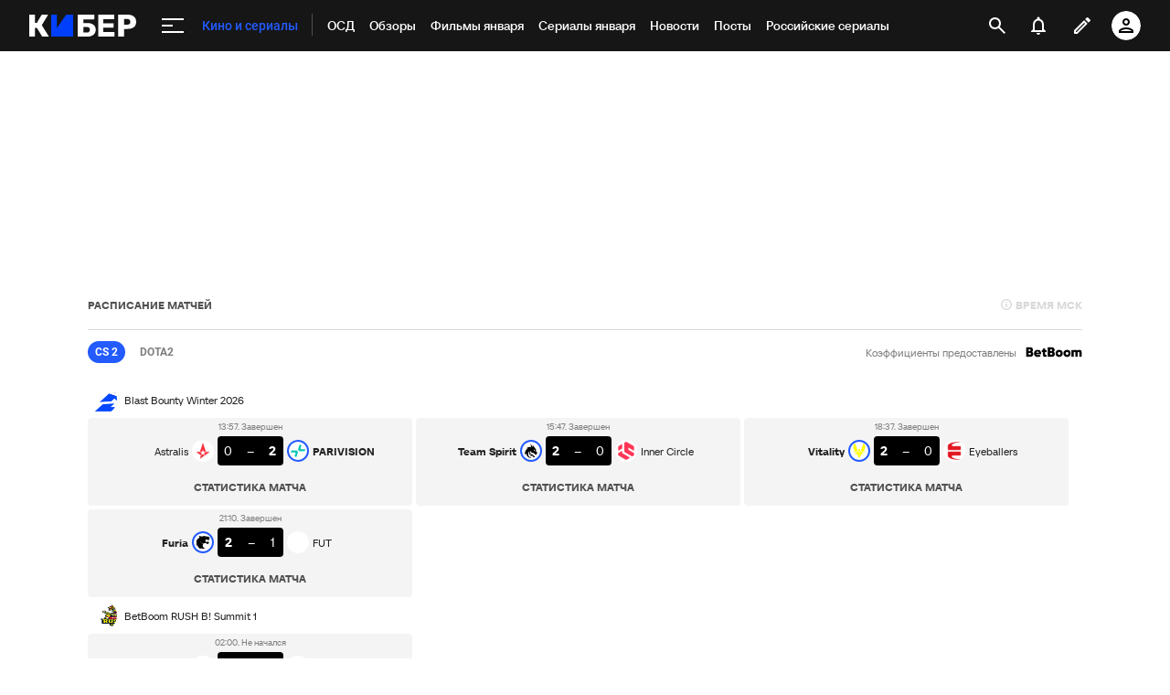

--- FILE ---
content_type: text/html; charset=utf-8
request_url: https://www.google.com/recaptcha/api2/anchor?ar=1&k=6LfctWkUAAAAAA0IBo4Q7wlWetU0jcVC7v5BXbFT&co=aHR0cHM6Ly9tLmN5YmVyLnNwb3J0cy5ydTo0NDM.&hl=en&v=PoyoqOPhxBO7pBk68S4YbpHZ&size=invisible&badge=inline&anchor-ms=20000&execute-ms=30000&cb=yjp8rh8a6ww7
body_size: 49067
content:
<!DOCTYPE HTML><html dir="ltr" lang="en"><head><meta http-equiv="Content-Type" content="text/html; charset=UTF-8">
<meta http-equiv="X-UA-Compatible" content="IE=edge">
<title>reCAPTCHA</title>
<style type="text/css">
/* cyrillic-ext */
@font-face {
  font-family: 'Roboto';
  font-style: normal;
  font-weight: 400;
  font-stretch: 100%;
  src: url(//fonts.gstatic.com/s/roboto/v48/KFO7CnqEu92Fr1ME7kSn66aGLdTylUAMa3GUBHMdazTgWw.woff2) format('woff2');
  unicode-range: U+0460-052F, U+1C80-1C8A, U+20B4, U+2DE0-2DFF, U+A640-A69F, U+FE2E-FE2F;
}
/* cyrillic */
@font-face {
  font-family: 'Roboto';
  font-style: normal;
  font-weight: 400;
  font-stretch: 100%;
  src: url(//fonts.gstatic.com/s/roboto/v48/KFO7CnqEu92Fr1ME7kSn66aGLdTylUAMa3iUBHMdazTgWw.woff2) format('woff2');
  unicode-range: U+0301, U+0400-045F, U+0490-0491, U+04B0-04B1, U+2116;
}
/* greek-ext */
@font-face {
  font-family: 'Roboto';
  font-style: normal;
  font-weight: 400;
  font-stretch: 100%;
  src: url(//fonts.gstatic.com/s/roboto/v48/KFO7CnqEu92Fr1ME7kSn66aGLdTylUAMa3CUBHMdazTgWw.woff2) format('woff2');
  unicode-range: U+1F00-1FFF;
}
/* greek */
@font-face {
  font-family: 'Roboto';
  font-style: normal;
  font-weight: 400;
  font-stretch: 100%;
  src: url(//fonts.gstatic.com/s/roboto/v48/KFO7CnqEu92Fr1ME7kSn66aGLdTylUAMa3-UBHMdazTgWw.woff2) format('woff2');
  unicode-range: U+0370-0377, U+037A-037F, U+0384-038A, U+038C, U+038E-03A1, U+03A3-03FF;
}
/* math */
@font-face {
  font-family: 'Roboto';
  font-style: normal;
  font-weight: 400;
  font-stretch: 100%;
  src: url(//fonts.gstatic.com/s/roboto/v48/KFO7CnqEu92Fr1ME7kSn66aGLdTylUAMawCUBHMdazTgWw.woff2) format('woff2');
  unicode-range: U+0302-0303, U+0305, U+0307-0308, U+0310, U+0312, U+0315, U+031A, U+0326-0327, U+032C, U+032F-0330, U+0332-0333, U+0338, U+033A, U+0346, U+034D, U+0391-03A1, U+03A3-03A9, U+03B1-03C9, U+03D1, U+03D5-03D6, U+03F0-03F1, U+03F4-03F5, U+2016-2017, U+2034-2038, U+203C, U+2040, U+2043, U+2047, U+2050, U+2057, U+205F, U+2070-2071, U+2074-208E, U+2090-209C, U+20D0-20DC, U+20E1, U+20E5-20EF, U+2100-2112, U+2114-2115, U+2117-2121, U+2123-214F, U+2190, U+2192, U+2194-21AE, U+21B0-21E5, U+21F1-21F2, U+21F4-2211, U+2213-2214, U+2216-22FF, U+2308-230B, U+2310, U+2319, U+231C-2321, U+2336-237A, U+237C, U+2395, U+239B-23B7, U+23D0, U+23DC-23E1, U+2474-2475, U+25AF, U+25B3, U+25B7, U+25BD, U+25C1, U+25CA, U+25CC, U+25FB, U+266D-266F, U+27C0-27FF, U+2900-2AFF, U+2B0E-2B11, U+2B30-2B4C, U+2BFE, U+3030, U+FF5B, U+FF5D, U+1D400-1D7FF, U+1EE00-1EEFF;
}
/* symbols */
@font-face {
  font-family: 'Roboto';
  font-style: normal;
  font-weight: 400;
  font-stretch: 100%;
  src: url(//fonts.gstatic.com/s/roboto/v48/KFO7CnqEu92Fr1ME7kSn66aGLdTylUAMaxKUBHMdazTgWw.woff2) format('woff2');
  unicode-range: U+0001-000C, U+000E-001F, U+007F-009F, U+20DD-20E0, U+20E2-20E4, U+2150-218F, U+2190, U+2192, U+2194-2199, U+21AF, U+21E6-21F0, U+21F3, U+2218-2219, U+2299, U+22C4-22C6, U+2300-243F, U+2440-244A, U+2460-24FF, U+25A0-27BF, U+2800-28FF, U+2921-2922, U+2981, U+29BF, U+29EB, U+2B00-2BFF, U+4DC0-4DFF, U+FFF9-FFFB, U+10140-1018E, U+10190-1019C, U+101A0, U+101D0-101FD, U+102E0-102FB, U+10E60-10E7E, U+1D2C0-1D2D3, U+1D2E0-1D37F, U+1F000-1F0FF, U+1F100-1F1AD, U+1F1E6-1F1FF, U+1F30D-1F30F, U+1F315, U+1F31C, U+1F31E, U+1F320-1F32C, U+1F336, U+1F378, U+1F37D, U+1F382, U+1F393-1F39F, U+1F3A7-1F3A8, U+1F3AC-1F3AF, U+1F3C2, U+1F3C4-1F3C6, U+1F3CA-1F3CE, U+1F3D4-1F3E0, U+1F3ED, U+1F3F1-1F3F3, U+1F3F5-1F3F7, U+1F408, U+1F415, U+1F41F, U+1F426, U+1F43F, U+1F441-1F442, U+1F444, U+1F446-1F449, U+1F44C-1F44E, U+1F453, U+1F46A, U+1F47D, U+1F4A3, U+1F4B0, U+1F4B3, U+1F4B9, U+1F4BB, U+1F4BF, U+1F4C8-1F4CB, U+1F4D6, U+1F4DA, U+1F4DF, U+1F4E3-1F4E6, U+1F4EA-1F4ED, U+1F4F7, U+1F4F9-1F4FB, U+1F4FD-1F4FE, U+1F503, U+1F507-1F50B, U+1F50D, U+1F512-1F513, U+1F53E-1F54A, U+1F54F-1F5FA, U+1F610, U+1F650-1F67F, U+1F687, U+1F68D, U+1F691, U+1F694, U+1F698, U+1F6AD, U+1F6B2, U+1F6B9-1F6BA, U+1F6BC, U+1F6C6-1F6CF, U+1F6D3-1F6D7, U+1F6E0-1F6EA, U+1F6F0-1F6F3, U+1F6F7-1F6FC, U+1F700-1F7FF, U+1F800-1F80B, U+1F810-1F847, U+1F850-1F859, U+1F860-1F887, U+1F890-1F8AD, U+1F8B0-1F8BB, U+1F8C0-1F8C1, U+1F900-1F90B, U+1F93B, U+1F946, U+1F984, U+1F996, U+1F9E9, U+1FA00-1FA6F, U+1FA70-1FA7C, U+1FA80-1FA89, U+1FA8F-1FAC6, U+1FACE-1FADC, U+1FADF-1FAE9, U+1FAF0-1FAF8, U+1FB00-1FBFF;
}
/* vietnamese */
@font-face {
  font-family: 'Roboto';
  font-style: normal;
  font-weight: 400;
  font-stretch: 100%;
  src: url(//fonts.gstatic.com/s/roboto/v48/KFO7CnqEu92Fr1ME7kSn66aGLdTylUAMa3OUBHMdazTgWw.woff2) format('woff2');
  unicode-range: U+0102-0103, U+0110-0111, U+0128-0129, U+0168-0169, U+01A0-01A1, U+01AF-01B0, U+0300-0301, U+0303-0304, U+0308-0309, U+0323, U+0329, U+1EA0-1EF9, U+20AB;
}
/* latin-ext */
@font-face {
  font-family: 'Roboto';
  font-style: normal;
  font-weight: 400;
  font-stretch: 100%;
  src: url(//fonts.gstatic.com/s/roboto/v48/KFO7CnqEu92Fr1ME7kSn66aGLdTylUAMa3KUBHMdazTgWw.woff2) format('woff2');
  unicode-range: U+0100-02BA, U+02BD-02C5, U+02C7-02CC, U+02CE-02D7, U+02DD-02FF, U+0304, U+0308, U+0329, U+1D00-1DBF, U+1E00-1E9F, U+1EF2-1EFF, U+2020, U+20A0-20AB, U+20AD-20C0, U+2113, U+2C60-2C7F, U+A720-A7FF;
}
/* latin */
@font-face {
  font-family: 'Roboto';
  font-style: normal;
  font-weight: 400;
  font-stretch: 100%;
  src: url(//fonts.gstatic.com/s/roboto/v48/KFO7CnqEu92Fr1ME7kSn66aGLdTylUAMa3yUBHMdazQ.woff2) format('woff2');
  unicode-range: U+0000-00FF, U+0131, U+0152-0153, U+02BB-02BC, U+02C6, U+02DA, U+02DC, U+0304, U+0308, U+0329, U+2000-206F, U+20AC, U+2122, U+2191, U+2193, U+2212, U+2215, U+FEFF, U+FFFD;
}
/* cyrillic-ext */
@font-face {
  font-family: 'Roboto';
  font-style: normal;
  font-weight: 500;
  font-stretch: 100%;
  src: url(//fonts.gstatic.com/s/roboto/v48/KFO7CnqEu92Fr1ME7kSn66aGLdTylUAMa3GUBHMdazTgWw.woff2) format('woff2');
  unicode-range: U+0460-052F, U+1C80-1C8A, U+20B4, U+2DE0-2DFF, U+A640-A69F, U+FE2E-FE2F;
}
/* cyrillic */
@font-face {
  font-family: 'Roboto';
  font-style: normal;
  font-weight: 500;
  font-stretch: 100%;
  src: url(//fonts.gstatic.com/s/roboto/v48/KFO7CnqEu92Fr1ME7kSn66aGLdTylUAMa3iUBHMdazTgWw.woff2) format('woff2');
  unicode-range: U+0301, U+0400-045F, U+0490-0491, U+04B0-04B1, U+2116;
}
/* greek-ext */
@font-face {
  font-family: 'Roboto';
  font-style: normal;
  font-weight: 500;
  font-stretch: 100%;
  src: url(//fonts.gstatic.com/s/roboto/v48/KFO7CnqEu92Fr1ME7kSn66aGLdTylUAMa3CUBHMdazTgWw.woff2) format('woff2');
  unicode-range: U+1F00-1FFF;
}
/* greek */
@font-face {
  font-family: 'Roboto';
  font-style: normal;
  font-weight: 500;
  font-stretch: 100%;
  src: url(//fonts.gstatic.com/s/roboto/v48/KFO7CnqEu92Fr1ME7kSn66aGLdTylUAMa3-UBHMdazTgWw.woff2) format('woff2');
  unicode-range: U+0370-0377, U+037A-037F, U+0384-038A, U+038C, U+038E-03A1, U+03A3-03FF;
}
/* math */
@font-face {
  font-family: 'Roboto';
  font-style: normal;
  font-weight: 500;
  font-stretch: 100%;
  src: url(//fonts.gstatic.com/s/roboto/v48/KFO7CnqEu92Fr1ME7kSn66aGLdTylUAMawCUBHMdazTgWw.woff2) format('woff2');
  unicode-range: U+0302-0303, U+0305, U+0307-0308, U+0310, U+0312, U+0315, U+031A, U+0326-0327, U+032C, U+032F-0330, U+0332-0333, U+0338, U+033A, U+0346, U+034D, U+0391-03A1, U+03A3-03A9, U+03B1-03C9, U+03D1, U+03D5-03D6, U+03F0-03F1, U+03F4-03F5, U+2016-2017, U+2034-2038, U+203C, U+2040, U+2043, U+2047, U+2050, U+2057, U+205F, U+2070-2071, U+2074-208E, U+2090-209C, U+20D0-20DC, U+20E1, U+20E5-20EF, U+2100-2112, U+2114-2115, U+2117-2121, U+2123-214F, U+2190, U+2192, U+2194-21AE, U+21B0-21E5, U+21F1-21F2, U+21F4-2211, U+2213-2214, U+2216-22FF, U+2308-230B, U+2310, U+2319, U+231C-2321, U+2336-237A, U+237C, U+2395, U+239B-23B7, U+23D0, U+23DC-23E1, U+2474-2475, U+25AF, U+25B3, U+25B7, U+25BD, U+25C1, U+25CA, U+25CC, U+25FB, U+266D-266F, U+27C0-27FF, U+2900-2AFF, U+2B0E-2B11, U+2B30-2B4C, U+2BFE, U+3030, U+FF5B, U+FF5D, U+1D400-1D7FF, U+1EE00-1EEFF;
}
/* symbols */
@font-face {
  font-family: 'Roboto';
  font-style: normal;
  font-weight: 500;
  font-stretch: 100%;
  src: url(//fonts.gstatic.com/s/roboto/v48/KFO7CnqEu92Fr1ME7kSn66aGLdTylUAMaxKUBHMdazTgWw.woff2) format('woff2');
  unicode-range: U+0001-000C, U+000E-001F, U+007F-009F, U+20DD-20E0, U+20E2-20E4, U+2150-218F, U+2190, U+2192, U+2194-2199, U+21AF, U+21E6-21F0, U+21F3, U+2218-2219, U+2299, U+22C4-22C6, U+2300-243F, U+2440-244A, U+2460-24FF, U+25A0-27BF, U+2800-28FF, U+2921-2922, U+2981, U+29BF, U+29EB, U+2B00-2BFF, U+4DC0-4DFF, U+FFF9-FFFB, U+10140-1018E, U+10190-1019C, U+101A0, U+101D0-101FD, U+102E0-102FB, U+10E60-10E7E, U+1D2C0-1D2D3, U+1D2E0-1D37F, U+1F000-1F0FF, U+1F100-1F1AD, U+1F1E6-1F1FF, U+1F30D-1F30F, U+1F315, U+1F31C, U+1F31E, U+1F320-1F32C, U+1F336, U+1F378, U+1F37D, U+1F382, U+1F393-1F39F, U+1F3A7-1F3A8, U+1F3AC-1F3AF, U+1F3C2, U+1F3C4-1F3C6, U+1F3CA-1F3CE, U+1F3D4-1F3E0, U+1F3ED, U+1F3F1-1F3F3, U+1F3F5-1F3F7, U+1F408, U+1F415, U+1F41F, U+1F426, U+1F43F, U+1F441-1F442, U+1F444, U+1F446-1F449, U+1F44C-1F44E, U+1F453, U+1F46A, U+1F47D, U+1F4A3, U+1F4B0, U+1F4B3, U+1F4B9, U+1F4BB, U+1F4BF, U+1F4C8-1F4CB, U+1F4D6, U+1F4DA, U+1F4DF, U+1F4E3-1F4E6, U+1F4EA-1F4ED, U+1F4F7, U+1F4F9-1F4FB, U+1F4FD-1F4FE, U+1F503, U+1F507-1F50B, U+1F50D, U+1F512-1F513, U+1F53E-1F54A, U+1F54F-1F5FA, U+1F610, U+1F650-1F67F, U+1F687, U+1F68D, U+1F691, U+1F694, U+1F698, U+1F6AD, U+1F6B2, U+1F6B9-1F6BA, U+1F6BC, U+1F6C6-1F6CF, U+1F6D3-1F6D7, U+1F6E0-1F6EA, U+1F6F0-1F6F3, U+1F6F7-1F6FC, U+1F700-1F7FF, U+1F800-1F80B, U+1F810-1F847, U+1F850-1F859, U+1F860-1F887, U+1F890-1F8AD, U+1F8B0-1F8BB, U+1F8C0-1F8C1, U+1F900-1F90B, U+1F93B, U+1F946, U+1F984, U+1F996, U+1F9E9, U+1FA00-1FA6F, U+1FA70-1FA7C, U+1FA80-1FA89, U+1FA8F-1FAC6, U+1FACE-1FADC, U+1FADF-1FAE9, U+1FAF0-1FAF8, U+1FB00-1FBFF;
}
/* vietnamese */
@font-face {
  font-family: 'Roboto';
  font-style: normal;
  font-weight: 500;
  font-stretch: 100%;
  src: url(//fonts.gstatic.com/s/roboto/v48/KFO7CnqEu92Fr1ME7kSn66aGLdTylUAMa3OUBHMdazTgWw.woff2) format('woff2');
  unicode-range: U+0102-0103, U+0110-0111, U+0128-0129, U+0168-0169, U+01A0-01A1, U+01AF-01B0, U+0300-0301, U+0303-0304, U+0308-0309, U+0323, U+0329, U+1EA0-1EF9, U+20AB;
}
/* latin-ext */
@font-face {
  font-family: 'Roboto';
  font-style: normal;
  font-weight: 500;
  font-stretch: 100%;
  src: url(//fonts.gstatic.com/s/roboto/v48/KFO7CnqEu92Fr1ME7kSn66aGLdTylUAMa3KUBHMdazTgWw.woff2) format('woff2');
  unicode-range: U+0100-02BA, U+02BD-02C5, U+02C7-02CC, U+02CE-02D7, U+02DD-02FF, U+0304, U+0308, U+0329, U+1D00-1DBF, U+1E00-1E9F, U+1EF2-1EFF, U+2020, U+20A0-20AB, U+20AD-20C0, U+2113, U+2C60-2C7F, U+A720-A7FF;
}
/* latin */
@font-face {
  font-family: 'Roboto';
  font-style: normal;
  font-weight: 500;
  font-stretch: 100%;
  src: url(//fonts.gstatic.com/s/roboto/v48/KFO7CnqEu92Fr1ME7kSn66aGLdTylUAMa3yUBHMdazQ.woff2) format('woff2');
  unicode-range: U+0000-00FF, U+0131, U+0152-0153, U+02BB-02BC, U+02C6, U+02DA, U+02DC, U+0304, U+0308, U+0329, U+2000-206F, U+20AC, U+2122, U+2191, U+2193, U+2212, U+2215, U+FEFF, U+FFFD;
}
/* cyrillic-ext */
@font-face {
  font-family: 'Roboto';
  font-style: normal;
  font-weight: 900;
  font-stretch: 100%;
  src: url(//fonts.gstatic.com/s/roboto/v48/KFO7CnqEu92Fr1ME7kSn66aGLdTylUAMa3GUBHMdazTgWw.woff2) format('woff2');
  unicode-range: U+0460-052F, U+1C80-1C8A, U+20B4, U+2DE0-2DFF, U+A640-A69F, U+FE2E-FE2F;
}
/* cyrillic */
@font-face {
  font-family: 'Roboto';
  font-style: normal;
  font-weight: 900;
  font-stretch: 100%;
  src: url(//fonts.gstatic.com/s/roboto/v48/KFO7CnqEu92Fr1ME7kSn66aGLdTylUAMa3iUBHMdazTgWw.woff2) format('woff2');
  unicode-range: U+0301, U+0400-045F, U+0490-0491, U+04B0-04B1, U+2116;
}
/* greek-ext */
@font-face {
  font-family: 'Roboto';
  font-style: normal;
  font-weight: 900;
  font-stretch: 100%;
  src: url(//fonts.gstatic.com/s/roboto/v48/KFO7CnqEu92Fr1ME7kSn66aGLdTylUAMa3CUBHMdazTgWw.woff2) format('woff2');
  unicode-range: U+1F00-1FFF;
}
/* greek */
@font-face {
  font-family: 'Roboto';
  font-style: normal;
  font-weight: 900;
  font-stretch: 100%;
  src: url(//fonts.gstatic.com/s/roboto/v48/KFO7CnqEu92Fr1ME7kSn66aGLdTylUAMa3-UBHMdazTgWw.woff2) format('woff2');
  unicode-range: U+0370-0377, U+037A-037F, U+0384-038A, U+038C, U+038E-03A1, U+03A3-03FF;
}
/* math */
@font-face {
  font-family: 'Roboto';
  font-style: normal;
  font-weight: 900;
  font-stretch: 100%;
  src: url(//fonts.gstatic.com/s/roboto/v48/KFO7CnqEu92Fr1ME7kSn66aGLdTylUAMawCUBHMdazTgWw.woff2) format('woff2');
  unicode-range: U+0302-0303, U+0305, U+0307-0308, U+0310, U+0312, U+0315, U+031A, U+0326-0327, U+032C, U+032F-0330, U+0332-0333, U+0338, U+033A, U+0346, U+034D, U+0391-03A1, U+03A3-03A9, U+03B1-03C9, U+03D1, U+03D5-03D6, U+03F0-03F1, U+03F4-03F5, U+2016-2017, U+2034-2038, U+203C, U+2040, U+2043, U+2047, U+2050, U+2057, U+205F, U+2070-2071, U+2074-208E, U+2090-209C, U+20D0-20DC, U+20E1, U+20E5-20EF, U+2100-2112, U+2114-2115, U+2117-2121, U+2123-214F, U+2190, U+2192, U+2194-21AE, U+21B0-21E5, U+21F1-21F2, U+21F4-2211, U+2213-2214, U+2216-22FF, U+2308-230B, U+2310, U+2319, U+231C-2321, U+2336-237A, U+237C, U+2395, U+239B-23B7, U+23D0, U+23DC-23E1, U+2474-2475, U+25AF, U+25B3, U+25B7, U+25BD, U+25C1, U+25CA, U+25CC, U+25FB, U+266D-266F, U+27C0-27FF, U+2900-2AFF, U+2B0E-2B11, U+2B30-2B4C, U+2BFE, U+3030, U+FF5B, U+FF5D, U+1D400-1D7FF, U+1EE00-1EEFF;
}
/* symbols */
@font-face {
  font-family: 'Roboto';
  font-style: normal;
  font-weight: 900;
  font-stretch: 100%;
  src: url(//fonts.gstatic.com/s/roboto/v48/KFO7CnqEu92Fr1ME7kSn66aGLdTylUAMaxKUBHMdazTgWw.woff2) format('woff2');
  unicode-range: U+0001-000C, U+000E-001F, U+007F-009F, U+20DD-20E0, U+20E2-20E4, U+2150-218F, U+2190, U+2192, U+2194-2199, U+21AF, U+21E6-21F0, U+21F3, U+2218-2219, U+2299, U+22C4-22C6, U+2300-243F, U+2440-244A, U+2460-24FF, U+25A0-27BF, U+2800-28FF, U+2921-2922, U+2981, U+29BF, U+29EB, U+2B00-2BFF, U+4DC0-4DFF, U+FFF9-FFFB, U+10140-1018E, U+10190-1019C, U+101A0, U+101D0-101FD, U+102E0-102FB, U+10E60-10E7E, U+1D2C0-1D2D3, U+1D2E0-1D37F, U+1F000-1F0FF, U+1F100-1F1AD, U+1F1E6-1F1FF, U+1F30D-1F30F, U+1F315, U+1F31C, U+1F31E, U+1F320-1F32C, U+1F336, U+1F378, U+1F37D, U+1F382, U+1F393-1F39F, U+1F3A7-1F3A8, U+1F3AC-1F3AF, U+1F3C2, U+1F3C4-1F3C6, U+1F3CA-1F3CE, U+1F3D4-1F3E0, U+1F3ED, U+1F3F1-1F3F3, U+1F3F5-1F3F7, U+1F408, U+1F415, U+1F41F, U+1F426, U+1F43F, U+1F441-1F442, U+1F444, U+1F446-1F449, U+1F44C-1F44E, U+1F453, U+1F46A, U+1F47D, U+1F4A3, U+1F4B0, U+1F4B3, U+1F4B9, U+1F4BB, U+1F4BF, U+1F4C8-1F4CB, U+1F4D6, U+1F4DA, U+1F4DF, U+1F4E3-1F4E6, U+1F4EA-1F4ED, U+1F4F7, U+1F4F9-1F4FB, U+1F4FD-1F4FE, U+1F503, U+1F507-1F50B, U+1F50D, U+1F512-1F513, U+1F53E-1F54A, U+1F54F-1F5FA, U+1F610, U+1F650-1F67F, U+1F687, U+1F68D, U+1F691, U+1F694, U+1F698, U+1F6AD, U+1F6B2, U+1F6B9-1F6BA, U+1F6BC, U+1F6C6-1F6CF, U+1F6D3-1F6D7, U+1F6E0-1F6EA, U+1F6F0-1F6F3, U+1F6F7-1F6FC, U+1F700-1F7FF, U+1F800-1F80B, U+1F810-1F847, U+1F850-1F859, U+1F860-1F887, U+1F890-1F8AD, U+1F8B0-1F8BB, U+1F8C0-1F8C1, U+1F900-1F90B, U+1F93B, U+1F946, U+1F984, U+1F996, U+1F9E9, U+1FA00-1FA6F, U+1FA70-1FA7C, U+1FA80-1FA89, U+1FA8F-1FAC6, U+1FACE-1FADC, U+1FADF-1FAE9, U+1FAF0-1FAF8, U+1FB00-1FBFF;
}
/* vietnamese */
@font-face {
  font-family: 'Roboto';
  font-style: normal;
  font-weight: 900;
  font-stretch: 100%;
  src: url(//fonts.gstatic.com/s/roboto/v48/KFO7CnqEu92Fr1ME7kSn66aGLdTylUAMa3OUBHMdazTgWw.woff2) format('woff2');
  unicode-range: U+0102-0103, U+0110-0111, U+0128-0129, U+0168-0169, U+01A0-01A1, U+01AF-01B0, U+0300-0301, U+0303-0304, U+0308-0309, U+0323, U+0329, U+1EA0-1EF9, U+20AB;
}
/* latin-ext */
@font-face {
  font-family: 'Roboto';
  font-style: normal;
  font-weight: 900;
  font-stretch: 100%;
  src: url(//fonts.gstatic.com/s/roboto/v48/KFO7CnqEu92Fr1ME7kSn66aGLdTylUAMa3KUBHMdazTgWw.woff2) format('woff2');
  unicode-range: U+0100-02BA, U+02BD-02C5, U+02C7-02CC, U+02CE-02D7, U+02DD-02FF, U+0304, U+0308, U+0329, U+1D00-1DBF, U+1E00-1E9F, U+1EF2-1EFF, U+2020, U+20A0-20AB, U+20AD-20C0, U+2113, U+2C60-2C7F, U+A720-A7FF;
}
/* latin */
@font-face {
  font-family: 'Roboto';
  font-style: normal;
  font-weight: 900;
  font-stretch: 100%;
  src: url(//fonts.gstatic.com/s/roboto/v48/KFO7CnqEu92Fr1ME7kSn66aGLdTylUAMa3yUBHMdazQ.woff2) format('woff2');
  unicode-range: U+0000-00FF, U+0131, U+0152-0153, U+02BB-02BC, U+02C6, U+02DA, U+02DC, U+0304, U+0308, U+0329, U+2000-206F, U+20AC, U+2122, U+2191, U+2193, U+2212, U+2215, U+FEFF, U+FFFD;
}

</style>
<link rel="stylesheet" type="text/css" href="https://www.gstatic.com/recaptcha/releases/PoyoqOPhxBO7pBk68S4YbpHZ/styles__ltr.css">
<script nonce="T7e47X_vJzaakxHnZ5bMLQ" type="text/javascript">window['__recaptcha_api'] = 'https://www.google.com/recaptcha/api2/';</script>
<script type="text/javascript" src="https://www.gstatic.com/recaptcha/releases/PoyoqOPhxBO7pBk68S4YbpHZ/recaptcha__en.js" nonce="T7e47X_vJzaakxHnZ5bMLQ">
      
    </script></head>
<body><div id="rc-anchor-alert" class="rc-anchor-alert"></div>
<input type="hidden" id="recaptcha-token" value="[base64]">
<script type="text/javascript" nonce="T7e47X_vJzaakxHnZ5bMLQ">
      recaptcha.anchor.Main.init("[\x22ainput\x22,[\x22bgdata\x22,\x22\x22,\[base64]/[base64]/UltIKytdPWE6KGE8MjA0OD9SW0grK109YT4+NnwxOTI6KChhJjY0NTEyKT09NTUyOTYmJnErMTxoLmxlbmd0aCYmKGguY2hhckNvZGVBdChxKzEpJjY0NTEyKT09NTYzMjA/[base64]/MjU1OlI/[base64]/[base64]/[base64]/[base64]/[base64]/[base64]/[base64]/[base64]/[base64]/[base64]\x22,\[base64]\x22,\x22wogIGsKidMKPX1Asw7XCl8K1WMO1dzQ9UMOwacOGwqjCozcOYhZiw690wpfCgcKww6M5AsO7GsOHw6I/w7TCjsOcwqRudMOZRsO7H3zChMKRw6wUw7ttKmhBYMKhwq4aw7Y1wpc2d8KxwpkPwrNbP8OVIcO3w68Uwr7CtnvCsMK/w43DpMOSOAoxT8OzdznCv8KOwr5hwoPCisOzGMKewpDCqsODwpw3WsKBw4cIWTPDpDcYcsKAw6PDvcOlw64NQ3HDnQ/DicONeGrDnT5PfsKVLGvDq8OEX8O5JcOrwqZ6L8Otw5HCqcOQwoHDoiRBMAfDiwUJw75Pw5oZTsK2wpfCt8Kmw64+w5TCtS0Dw5rCjcKbwp7DqmAzwopBwpdeMcK7w4fChjDCl1PCp8OrQcKaw7nDvcK/BsOcwofCn8O0wq88w6FBZ0zDr8KNIQxuwoDCssOZwpnDpMKKwq1JwqHDrsOiwqIHw57CtsOxwrfCscO9bhkmSTXDi8K0DcKMdCTDkhs7PUnCtwtQw43CrCHCv8OywoIrwq4hZkhCR8K7w54VEUVawo7Cti4rw6DDk8OJehtZwro3w6rDuMOIFsOBw4HDim8Mw6/DgMO3NHPCksK4w43CgyoPLlZqw5BADsKMWh/CgjjDoMKELsKaDcOdwpzDlQHClMOodMKGwrbDn8KGLsO/wpVzw7rDtDFBfMKgwpFTMCfCh3nDgcKIwrrDv8O1w4pDwqLCkXpgIsOKw7JXwrptw5dmw6vCr8KSO8KUwpXDi8KjSWo7TRrDs2lJF8KCwpIPaWU8VVjDpGPDmsKPw7IgM8KBw7oqdMO6w5bDrcK/RcKkwpVqwpt+wozCk1HChAvDq8OqK8KzX8K1wobDinVAYX8XwpXCjMO8ZsONwqInCcOhdRPCosKgw4nCsA7CpcKmw7zCocOTHMOxTiRfR8KPBS01wplMw5PDmDxNwoB7w4cDTgbDmcKww7BZO8KRwpzCsxtPf8OHw5TDnnfCrT0xw5sLwoIOAsKzaXw9wr/Dq8OUHUFQw7USw4HDvitMw5DChBYWfQ/Cqz4jZsKpw5TDuUF7BsO+YVAqGcO3Lgsow6bCk8KxPTvDm8OWwoXDihAGwrDDiMOzw6Idw7LDp8OTCMOrDi1UwpLCqy/[base64]/Diw/[base64]/DsMKowpYoRsKxwrXCrj3DhMK8w5DDhsOFH8OvwpzDtsOEHMKowrjDucO9L8KZwp1tTsO3wpjCp8O7JMO5CsOqJS7DqHoyw6Fxw7TCsMKNGMKPw4vDmlZHwrzCisK3wpBtfQ7Ch8OIUcK1wqbCgFXCkhsZwrk0wromw79qPV/CqCYQwr7ChcOSdcOYMmDCmMKywossw7XDvQhtwqt0HhDCuCPCsB4/wrIlwpEjw4BnSyHCjsKEwrFhVhZSDnEwOwFzTsOQIAQmw4wPw63DvMO9w4c/[base64]/D2bCoWjDvR3CkE88fcOtPh5hwoETwpXDuyLCicOdwopeYMKSYwjDnxHCsMKIdXnCp1nCmTAeY8OUYVEoYlLDvsOmw60/woUKfcORw7bCmWHDqcO6w4gDwrbCmkDDlC8ffRTCpXEafsKyHcKACcOwccOkIcOVYnTDmsKNG8OOw7PDucKQH8KBw4BCCFfCvVnDsgrCucOsw459EWTCpzHCr3h+wr5Kw59lw4VnNnVswr8bJcO1w7x5wpJeNHPCqMOYw5DDq8OzwoYcTT/DtDkeIMOESMOdw5QLwpnCjsOVGcOOw6HDk1TDhwjCvELCsmDDvsKsIV3DuzhCEkPDicOHwo7Ds8KfwqHCtsOgwqjDtTF8TAlkwqDDtxxOSHMdJ3ttXcOKw7LCqh8Iw6vDkhNtwpBJUMOOB8OXwoHDpsOxHDnCvMKfD19Hwo/[base64]/DrMKVVmbClmvDpgTDg8O/[base64]/MMK1Q2hhRh4SwrrDinY5w5YLLMK+wpbCisONw6tow4pLwr/ClsOCIsOOw6JqdQzDvsO6K8OZwpQww70bw4bCsMO1wocNwrbDgsKRw7grw6vDqcK2wpzCpMKuw7YMPBrCj8KaJcO6wqfDinZAwoTDtn50w54Aw7EeAcOww44ow7I0w5/DjRdlwqbDhMOCTFbCnBYQEwkEw759HcKOflM1w61Bw6TDqMOEbcKyS8O/ezTChMKtQRDCmMKsZFo4AsOnwo/DonnDr3s9ZMKqSljDiMKScDxLQMOJw4LCocOoNUw/wozDhBfDh8OEwojCj8O0w7cawqnCoignw7dSwqNYw4MgKRXCr8KBwoQ3wr9+RVoCw7YcH8Oiw4nDqAlVF8ONd8KRFsKew4fDvMO2Q8KSc8Kqw5TCiyzDshvCkS/[base64]/ChioQH8KUQcKHwr3CsF8VfFTChydpSsK4FsKsw417KwLCoMKxED5raV5/XT1fCsOdPGLCghzDtUcMwpvDmGtRw6F3wovCsU/DkAJWDWzDgsOxXWHDilUEw4PDgxnCusOTTMK7KAVjw6jDh3fCpVN8wrfCr8OJCsOSC8ORwqbDuMOrPGFeOHrChcOCNRfDjcKzOcKFBMKUbC/ChHF4wqrDtDDChkbDkgocw7zCk8KQwozDmmpKQcOAw5wpKyQrwoRRw74AW8Ouw6EDwo8UCVd1wrh/[base64]/Dt8OAw5JPEzV/w7o0wqrChMKPcMO7w6kbwpHDiUfDpcKCwrDDisObUsOkXsOdw4DCmcKBSMKaN8KYwqbCnmPDoHfCihFOEzTCusOswrfDoGnCq8OpwrwBw4nCqW1dw7/DhDFiZsK7VSHDrgDDmX7DjwLCrsO5w6wsb8KDX8OKK8KMLMODwo/CrMKUw4lKw45Iw5tJSyfDqGLDmMKFTcOPw51Ow5TDvVHDgcOkGmErGMOEKcKuBzzCqMONGzgZHMOXwrV8N0HDrnlIwqMaWcK8GGsqw5HDjnHDjMO3wrtFF8Oxwo3CunEBwph0DcOmEBbCtmPDtmctUADCisO+w7zDrxIYQ08zOcONwpQgwrROw5/[base64]/ChhURw4h5wrsCJsKEwrASeBXCsWsYdD4RVcKrw6bDtj8xcgcIwqrDusOTccKPwrrCvmbCiETDt8OBw5cnGj0dw5N/HMKrMcOGw7LDo1YrZ8Oowp1IM8OLwq/[base64]/ChW3DnV/DjcKew5MyLQPCtMK3TylywqRmwr0ww7XCg8K0bwBqwrTCusOvw7YERyHDr8Ovw7XDhkBPw4HCksKpFUYycMODNcKyw7fDtinClcOKwo/Cn8KAKMOQG8OmLMOWw4bCt1DDiWxFw4vDskVVKCxxwr4+M20gwpnCtUbDqMO/[base64]/CvSfCkmnDgMOWM8Kfw7HDsgrDvsKbSjDDihl8w6I6XcOywqPDo8KaBcOcwpjDu8KcGXvDnW/CnCrDp0XDsjtzwoMgWsOuXcO6w4o6X8KOwr3Cu8KQw4AbEw3DtsOyMHdsEcO5ZcOlVgfCoUfCr8ONw6o9KRrClgxhwoYCEsOjbmJ0wrvCssOGH8Kowr3CtR5YE8KbW3cbbMKqXSLCnsK4aHbDtMORwqpFSMKQw6/DpMKoGnoIPjvDrH8OSMKhRB/CjMOywp3ChsOJFMK1w49MbsKNdcKYV2M3OhXDmjNsw5IGwrfDj8OqL8OeXMOTUXdJdh7CmCsCwrTDuUzDuTtwXE0pw5hoWcKzw4dGUx7CgMOyTsKWdsOoOsKjWCRtQh/DoWHCusOOWMKaIMOHw7fCh03DjsKrRnAzFUnCnsKoXAgKCDA4JcKew6XDjBDCrh3DqxMUwqMswr3DpiHCvDBOf8KowqvDu1nDtsOHKj/Cl35LwojDj8KAwo1nwqVrfsOxwrLCjcOCGmcOWC/[base64]/Cn3ocwqdTw47DlMOjw7TCinvCvcK5FcKTwprCk8KTVirDisK+wqrCizHDq3s7w77Djgcnw7tsfhfCo8K9wprChmPCkGrDmMKywpNCw784w4M2wohZwpXDtggUM8KQX8Kxw6PCuAZyw6Rnw4wULsOgw6jCizzChsK/P8O8e8KEw4HDqUrDsCRpwr7CtMOww5Enwo1MwqzDscOxRA7Cn1N5QBfCrDXCqFPCrDNkfQXCnMOadwpSwofDmmHCv8OzWMKTClcoZcKaVcOJw6bCvlTDlsODNMOzwqDCrMKfw44bBnLCkMO0w7dNwp/CmsO8AcKFLsKSwpvDmcKvwpU2esKzasOATMOswpoww6cgbEhzegfCqcKuVFjCu8Kpw4JAw5nDhcOqF2nDqE5RwpjCqAVgIUAHKsKie8KDYEBDw6HDjXVNw7TCpRhYIcKzbyDDpsOfwqUkwqp+wpEhw43CmcKcwqPDvH7ClU57w6koTcOZVnHDvcO/OsOjDRfCnCodw7LCsWHCicOmw7zCv3laPiLCpsK2w55BWcKlwq99wqvDnD3DsBQgwoAxw6gsw6rDjDZjwqwsKcKJOSN0U2HDsMOgZh3CiMOUwpJDwoF7w5jCkcOew5VoQMKKw6EqQRvDp8Ouw7YtwosOYcOuwrYCHsKLwrnDn3jDpl/DtsOxwrNUaCotw4l7Z8KWQlMtwp0YOsKtwqjCgnNVDsKDRMOpVcKlFcO8aQXDuGHDpsK0UcKICl5Iw54nIDnDgcKbwrExDcOGMsKmw4vDvQLCpwjDuwRDVsK/HsKRwp/DjlbCnChBdiTCij4Rw6BRw5VBw7LCiEzDucOZLyHDl8OUwo1VHsKzwovCoGjCp8OMwqAKw45FecKLD8OnEsKmT8KcGMObUEbCr0nCgcOYw6rDpzvDtgpkwpssC03DhcKXw5zDh8O0R03DiD/Dg8Krw6bDjVRMaMKtw5d1w6bDnS/DksOaw7ofwpdoKFTDuy1/SHnDjMKia8OcLMOUwoPDqhsAQsODw50Hw6XCv3AeOMOZwrI/woHDt8Okw7d7wpdHYAQLw7p3bybDtcO8wotIw4fCuTwYwqlAbz1CA0/Cins+wpjDgcKhMsKfPcOnSybCp8K7w6nDpcKBw7VGwqZWPjvDphvDgwsgwqrDq3xiCzDDsnxSUR9uw4LDuMKZw5RcwozCpcOvBMOeP8KiDsK0Pwp8wpzDgB3CuC7DogjCjHDCu8O5AsOkWG0fHlBAGMOBw4hnw65IXcK7woPDnnc/LWcJw6HCtzoVZh/Coyh/[base64]/NkUnV3XCpMO1w6fDiyLDoGfDlwjCpVIaKU9aVcOKwrHDrh9eRsOVw7NXwo7CusOYw5Biwr1YX8OwGMK3OQvCn8KHw79UFsKWwppKwoPChTTDjMOlIRrCmW0xJyTDucOqfMKZw6w9w7jClsO2w6HCmcKkHcOkwoJ4w4/CvhHCicKXwovCksK4wpZ0woR3NnVTwpl2LcK4CsOAw7g7w7bCp8KJw5I/[base64]/HMOEw6VbacKvNMKae08rwrTCi8OSwqnCl3UNwoRfwpnCsSXDq8KcS1ptwotzw7xJHR/Do8O2aGTCizYuwrB7w6gFZcO6Sgc/w6HCg8KRNsKOw6VNw5pnWispejDDi3knGcOQSR7DtMOqZMKyeVYXLcOhSsOqw7HDmxXDscOkwrw2w5hGf11fwrzDtQgVfcKIwoATwrLDksKSJWlpw7bDtTN/wqrDsBl1AmjCtmzDnMOXSUdywrDDk8Orwr8CwrTDrG7CqkHCjV3DuFcHLVXCicKHw5d3JsKHGi5Gw68Iw5Ntwr/Dki0UGMO7w6fDqcKcwoPDvMKQFsKzM8OHL8OcQcO6HcKhw73CuMOseMK2XGwvwr/CpsK7BMKPSsOnSh3DngnDu8OEw43DlcKpFi5Pw4TDnMO0wotawozCrMOOwoTDh8KZCU/[base64]/Dt8KUcmDCmcOXVhAVE3phw7vCpsKoecKBOTHCrMOIQQhhcDkGw6s9f8KKwpLCvcODwpx7dcOnOEg0wqbCgilzacK3wrDCon88QxJBw6/DmsO0ccOww7jCkxV+PcKyGVHDoXjCuloiw4tyDsKyfsOow6LCmBfDu1k/[base64]/[base64]/DgnLCuXxbw7lmwpPDvWN1K2DDnnbCnMK2w65Sw7ZqB8KXwpTDl2HDt8OAwoJXwojDscOOw4bCpQrDocKAw4QcRcOKbXPCrcOJw6JPbHksw74/[base64]/Cl8KCJcKHU8Khw67CgMKfw5Qya1s+LcOBcTItHXgnw43CiMKZTldBdHVpG8KDwp0Tw7FiwoFtwr0Lw4vCpGVpMMKWw7whVMOhw4vDlTQyw5nDp1nCssOIS3XCtcOMZTAEw6JWw714w4ZqU8K3R8OVDnPCisOlPsK+XggbdMOnwoIpw4NWH8OmOl8nwqDDjF8sLcOuHG/[base64]/DqMKaw7nCqkBdwrEVw5NvQMOIworDmcOyB8KnwpNUw7lew7oMSlF4QRXCnGDDknDDhcOQMsKLHQMkw7BRNsOVbSt3w6HDr8K0Q23Cj8KnBmZfWMOYCMOrNH/CsWVNw6gyOmLDoRoXKmrCosKVM8Obw4HDlEovw5gEwoETwrrDhS4FwoPCrcOcw79/wqDDgMKew7UeCMO5woXDtBFAbMO4FMOJHkczw7tYcxHDpsK4MsK7w7BMYMKsWn/Dr0XCocKkwoHCs8KVwpVRf8KHf8KkwrLDtMKwwqJkw4fCuybCq8KBw7wOQDQQHj5Zw5TCssK9TsKdQ8KzZGnCmn/[base64]/CgCfCsQHDmSfClMKDwqIYCsORwrTCuzrDgMOvYCzDn2EdFix9VMOgSMK5Q37DhyZcw7suIAbDgsOow7jCo8OiKwEnw5XDn3FMUQfCkMK4wqrDssOJwp3DgMKhwqHCgsOZwqFhMHbCu8KdJGMnVMK/wpMqw6LChMOfw6TDh1jDqMKpwrLCp8KjwqIBfMKjFHDDkMO3UMKHa8Ojw5/[base64]/DosKMw5XCgMO2UcOJwoDDosK3wqxuS8KweDtaw6zCkMOWwpPCtXMFJDw8NMKbDEzCq8K1aQ/DkMK6w6/Dm8Kgw6DCjMODDcOWw5nDsMOCQcKKQsKCwq9UFkvCg1xNTMKIw6DDksKWd8OyXcOmw4khDgfCjUvDmXdgEA9XXiJ9M3MmwqE/w5MXwrzChsKbH8KDwpLDnXJvWV07QMKLXQDDusKLw4jDmsK6aVHCocOaCCnDocKoDiXDvRFmwqrClHMvwpXDtTNiKxnDncOZV3UebyFXwrnDkW1QIhc6wqxvN8OSwqgKXcKbwoUYw6Q5XsOewq/DgngbwrnDuWnCm8O1V2bDucKKc8OJQcKVwoXDusKWAEohw7DDuTpeNcKJwrIJSX/Drw8GwoVtZ2Nqw5TCs258wofDg8OYd8KFwr7CgDbDgSkkwprDoD13bxZSB3nDqGB4FcOwRgfDmsOQwq5Sbg1jwrcbwoIuCkvChsKMfkJAPEEewq/Ct8OeHADDvHfDtk9DU8OueMKUwoVhwqDClcOVw77CicKEwpguPcOlwp91GMK7wqvCtxvCgsO9wr3CvFoWw57CiHbCsCfCvcO6InrDoEAdw4rCvBcUw7nDksKXw67DsG7CrsO7w7N+wr/CmGbCp8K4PiZ9w5vDjmjDoMKmY8ORS8OAHynCmAFCTcKNVcOLBCHCvMObw5dZBGHCrXkpWsK5w5bDhMKeL8OpOMO9bsKdw6vCuWzDoRLDpcKlQMKnwo4mwo7Dng9VeEDDvCbCk1pNSHdZwpvDonLCncO4IxvDgcK8fMK5bsK7SU/CkcK9wqbDlcKZDDbCjnjDojNOw4LCocKtwoLCmsKgwqksQgTDoMKzwrZ2BMOhw6DDiVDDrsONwrLDtGU0YsOtwok1L8Knwo3CvnxUDXXDpAwUwqfDhcKLw7wjRy7CtlR/[base64]/ChcKFwoknwr3Cl1keXEN2wpIfw4/[base64]/w4doZXgTw50tw4NNw6vCkMKZQcKWfRgyw54VPMKlwobCl8OBajzCiGYcw5Itw4LDmcOvQGjDk8OIL0TDiMKKwoXCrcOFw5TDosKNdMOodUDDt8K9KMKnwpIaFgLDscOMwo89QMKbwqzDtzgHbsOOe8Kkwr/[base64]/w7J/[base64]/DncKbwqMQw5LCmcKQwqHCmgkBw4EFwonCqFzDoBhbAzJZOMOXwoLDscOVCcKpRsOZT8O2SgpfUzhQBsKvwotERQDDicKmwr/DvFF0w7HDqHUUM8K+bXbDlcKCw6XDusO5WyNOC8KoWSPCsEkXw7jCmsKpL8KJwo/Dpy/CmE/DukPDtF3CrcOWw5fCpsKrw44Rw7jDukDDh8KlEwNQw75Ewq3DssO2wr/CqcOnwo1qwrfDvcKgNW7CsWPDkX16EMK3csOXGCZaDQzDiX0/[base64]/[base64]/DscO0F0LDtifCkcKvdULCssKXUsOswpTDrl3Dt8Kpw6bCuRYjw7cdw5jDk8OWwp3ClDZTQALDvmDDicKQI8KiHgNsACoJL8Kpwo1ywpfCu1VTw4hJwrQQL2xZw6ktPSfCvGbDvTBPwrF9w5LCjcKJWMOkJyoYwrrCs8OxTA5ww7sXw65YJB/Dk8O6woYxUcK9w5rDlRhfasOgwojCoxZIwpxaU8OkTXTClC7Dg8OMw59Ew4jCosK5wqPChsKya1DDicKQwrBJNcOJw5DDu0EnwoUdKhA5wqF/w7fDn8KoVy8+wpZtw7jDmsK/GMKBw5whw6AjAsKwwoUgwpvDqTJSPBNswr4kw73DuMKKwoXCi0FOwq1PwpnDrmHDsMOnwr9DV8KUEmXCqm8oL2rDnsOICMKXw6NZWnbCuwg+RsOlw5PDv8Kgw4/Ct8OEwqXDqsO/dRrCmsKgW8KEwoTCsQFpCcOWw6TCjcKFwqTDoV3Cr8OsTyBqYMKbN8O/f310JcOqeSTCgcKLUS8nw6dcWUNpw5zCj8KTw7DCscOJQWgcwqQLwp5gw6nCmSkHwqYswoHCvcOtZMKhw7DCinjCn8O2GjM4acKswo/Ch3o7ZC/Dh13DiDkRwrXDhsKkOSHDlj5tFcOawovCr3zDmcODw4RwwqF1dXQMPSNLw77ChMOUwqtBETjDkUHDvMO0w4TDvQbDmsOULQrDocK2PcKDZcKRwoDCmhXCmMKHwp7DrA3Du8O5w5fDvcOaw4RJwrEHasOyVxHDkMOGwq7Cn0PDp8OPw67Djz40EsOKw57DsQ/Cg1DCi8KKDWXDuzjClsOKZlHChV4sdcKJwpbDiShsaCvCh8KEw74afg80wrzDuTLDoGBvLnVow7/[base64]/DpMOnw67CtsKvwq/[base64]/TVZqw6sSw6hUJcKRNCvCnsORwqDCrAY7VsOxwqw/[base64]/DthwDdH7DjG7Dm2gQw6BKw7/DlHBQw43CmMK/wpl4VEXDhl3CsMOmB1rCjMOCwrUeNMOOwrTDqxIZw480wpfCjMOvw5Asw4RlckzDkBgQw406wprDh8OGIk3DnnE9GkjCocO3wqcLw5HCpCrDosO4w4vCscKNA3YRwrIfw49/GsK9QsKSw77DuMK/w6HCscOOw70/fl3DqUBEM0tHw6ljecKQw4tSwohmwoPDv8OuQsO9A3bCukLDhV7CiMKufmQ+w7/CqcKPfxfDuEUwwq3CrsOgw5DDqlYOwpQRLErClcOBwrddwolywqUmwrTChW/DuMOjeSTDvigOHhPDv8O1w6zCpcKhYkljw7jDtMOowqFOw6gew4J3AD/DomnCgsKXwqTDpsKcw64Fw5rCtmnCgARnw5XClMKRV2tuw7w2w7HCn0pacMOcccOFTcODYsOFwpfDkHDDi8ODw73Dg1U9EcKPKsO+B0fCiQR8YcKmC8K7wqvDqSMdejXCkMK7wq3DjMOzw506BS7DvCfCuU8pH15Iwrx2PcKuw4nDscKFw5/CmsOmwoXDqcKibsOIw70xBMKICiw1a2zCoMOSw5ACwoMdwq8zQsOXwozDlip7wqEqY0xWwq1UwqJOBsKMfcOAw4fCu8O1w7NTw7rCk8OywrXDq8O0cTPCuCHDgAl5UgZ7QGXCpsOPZMOaJsOZP8OuDsKyYcKpIMKuw4nCgzxyeMOEMj4Ow6DCo0TCh8OVw6DDoQ/DpSx6w5s/woPDp2Iqwq7Dp8Okwp3DgzzDl07DsSLDhHkbw6zCuW8SNMOwdDLDjsOaXMKEw7bCkg0WWcKCM0HCpkfDpDoQw7RDw4fChyTDnmDDkVXCi0xjacOHIMKePcOAXWDDqcOZwpRbw77DscOQwozCsMOWwr/CmsONwpTDiMO/w5wXfHhNZEvCs8K4NG0swp0Sw6B2wrXCvjPCoMO/DH/CrkjCrQvClmJNbS7DsCJIdi04wqYlw5wSMCnCpcOIw5vDt8O0Phlzw6h+OcKvw4Y9wrtadcKOw6HCgzQUw4xJwojDkglqw4pPw6LCshXDlWbDrcOjw5jChcOPLsOwwqnDlVAdwrk4wpg5wpNUf8OUw5pUKxBzCCXDombCrcKHw5/CpQzDiMKCFjLDr8Ksw5DCl8O5w73Cv8KdwrckwoMUw6sXXSF0w7FowpQowojCpiHDql9rITdTwoDDlHdRw7bDusOjw7zCqwcgH8K3w48Cw4PCmsOofcOSLFXCmRTCpzTCkSQpw5gdwo3DuidZZsOpa8O4WcKVw79lPmFVbzzDu8O0YW8uwpnCvn/[base64]/woB6asOoIXTCsg5Jw7o2JCJyKk/[base64]/[base64]/GcKTWsO+JhkVw7VGw79twr0rw5ECwpImwrbCqMORNsK3dMKFwpQnasO+QMO/wpkiwr3Ct8KPw4jDnEXDssKtehcffsKvwpLDmcObasOVwr7CilsAw7gNw7FiwpXDonXDqcOXb8OQdMKCaMOlJ8ODEcK8w5PCrnbDpMK/w6nClm7CqmvCiz/[base64]/[base64]/[base64]/CrsOZwqzDg8OVw5PCqA3CmQ89Shciw6PDtcO9N8KgbEACPsOqw6xew6XCgcOSwojDiMO8wobDrsK5U1zCn3Qqwptsw4DDt8KoYyPCoQdQwogZw4TDt8Osw43ChXsbwoTCiAkBw6R0WR7Ck8Oww6jCocOzUyBvCzdWwqzDmMK7ZVDDhEQOw6TCjTNxwq/Dh8Klbk/ChhzDsWLCgSXDjsKbQMKNwopaBMKlHcO+w7MMYMKEwohMJcKIw5QnaCjDmcKbUMOfw7IOwr5wH8KmwqnDosOxwofDnMObZx5tVHdvwooIeXnCu1t8w6bCgU8HbUPDo8KLBAMJFm7DlMOiw6gWw7/DlkjDnVbDgD/CvcOvSWk9L1IlN2whacK+w55aLBN+Y8OidcO2BcOrw70GcF4XTy97wrnCgcKcWVAgLzPDiMKnw6s8w6zCoQViw79iQxIlSMKhwqASFMKEOH0VwrXDt8KEwokTwoAdw61xDcOqwobCgMKFYsOAdH8XwrvCm8O0wozDpgPDqF3DncKAcsKLPUkpw6TCv8K/wrB+PF9+wrrDjHDCtsKnTMO6w7wTXBLDiWHCrGZJw51VODc8w69Tw7LCoMKQHWDDrkPDvMODPQHCmS/Dv8OBw6l4wpLCr8KwKmXDo0Q3KAHDlsOZwr/[base64]/[base64]/[base64]/DjmXCtMKUwpjCvcKjwr7DpmNjw4jDpFJKw6ggAnppa8KicsKuJcO1wqvCucKlwrPCrcKBHGYQw4xfBcONworCp2o9asKaUMK5Z8OQwqzCpMOSw7HDmEc8aMKiEcKoGVQ1wqfCpMOxGsKnesK6aGsHw57DqhcuYiIvwrfClTzDp8K1w7XDunDCo8OUFjjCvcO/[base64]/M8O9DcO1wq/ChRHCjHjCjsOGa8K/w4nChcOJw5BTOTHDm8KKX8K5w4F/McOJw75hwoTCmcKPZ8Kaw70hw6BkbsOZbBPCosOcwoFRw7DCqMK6w7vDt8OYEQfDqsKLPw/Ct1fDtHvCjsO9wqgkdMOHC0RRDRh/Ik8ow73Cmi8GwrHDhWXDrsO6wrcsw4jCk146JiHDiFokU2fCnTY5w7YbAC/[base64]/w4jDvMO4fsK/XMO9HMKTw78KAm9hwoxMAWTCsBvCocKVw6A+w5kew7UlZXLCosKiayoDwpDDhsK6wqsrwrDDvsO3wopiKAt7w702wozDtMKYSsOHw7JTZ8K/w4xzC8O+w51iYTvCulXChSHDhcOPf8O2wqPDsxhGw6tHw7k8w4xKw79gwodVwoETwqzDtTvCjSTCuQ3CgUN6wpZYQMK6wowudT5pIHMJw6tawoAnwoPCqVJoSMKyUsK0fcOXwr/DkCVQTMOXwr7CuMKhw6nCtMKyw4vCpnxjwocvDwnCisOJw5FHCcKTfmVxwpskasOkwrTCtWQPwr3CsGnDhsORw608PgjDrMKmwo0rQjDDtMOKNcOKQMOPwoMLw7UmMhLDhsOHI8OuJMOKC2HDtQ4Xw5jCsMKGAkDCq2/[base64]/ClQMZw7XDlx/CsybCm8KWV8KTw5UrMcO1w5Z5esKcw4IsWSM+w7gTw7DCv8KAwrHDpcO4dhwyY8OZwqzCplfCtMOYRsOnwq7DhsORw4jChyzDkMOxwpJlA8OZBX0WGcOGDUPDmH0yU8OFGcKIwpxHIcOfwqnCixcvD0Urw64vwovDvcO1wonCisKSRl5RasOQwqMVwr/DkQRHVsKLw4fCs8O9ImtqS8OJw69jwqnCjcK+PkbCsGLCgMKHw69yw5LDpMKGWsKPEgDDqsOjI0zClsKEw6/CusKJw6tXw5jCksK0VcKsU8KjbHvDhcOYLsKywpcXZydcw7LDsMOZOW8RAMOCw4g+wrHCjcO7d8Ofw4Uuw6oqQlBvw7IKw6d+GW9Zw7QAw43Cr8KawrzDlsOTTkHCuWnDg8Ogwo4/wqtlw5kIw6Y9wrxcwrrDjMOhRcKiUMOvVkI6wpbDnsK/w6bCp8O5wpBUw43CkcObdTs0GsKuJcOfHRhawq7DpcO3KcOLfzwNw6PCgG/CpUoCDcK1SR1KwoTCj8Knw6PDmABbwqcDwrrDkEXChD3CjcOCwpzCny0eUcKjwojCnxbCgTINw7lmwpHDtMOnEwtJw5wLwoLDjcOew7lkf2rDkcOpBMOiDMKbDDk/[base64]/GEjDkyfCvcKDVgfDsVnDicOxCMOaw5A0w5fDhMOKw5F1w7bDtypAwqHCpjfCmxnDuMOMw4oEcgnCtMKbw5/CoQrDrMKvV8OewpcNf8ONGXXCnMOXwrnDmnnDtx1Mwo56FV8GTU0Pwokwwo/Ct0V2LcK+woRYacOhw7bDl8OIw6fDgzwew7x1w4w9w64obBHDhCcyBMKswp7DpDDDmBY4ARTCuMOlRMKdw4PDoS/Ds3wXw6ROwqfDkDvCqyHCo8OoTcOmwog2fV/CucOpSsK3UsKDAsO5eMOaTMKfw6PCgARuw7MCJFITwr9Xw5gyB0BgLsORKMKsw7jDicK1PHXCsjVCRz/DjEvCgVrCpsKdccK1TGHDsx9Gc8K5wrjDncK5w5I1Vn1NwpIadQ7CgnVlwrNSw65ywozCtHXDi8O/[base64]/CoxPDnh7CiMK5SmjChj/[base64]/[base64]/[base64]/DjMKSwrvCpyDDusOXHcKQw4HDsMK1QsKdGsKww61hEncDw6LCsXfCnsOoZ2PDglLClUA9w4/DqzdvP8KEwovCjW3CiDhew6wqwofCmE3CgzzDinXDlcKJBMOVw6FJVMO+CgvDscOyw4rCr35MAsKTwrTDuVTCuEtsAcOBRCXDiMK4YiDCkm/DncKcMsK5wpp7In7ChjrClGlcw4LDrQbDs8OwwrdTTBpxGRlsGyg1HsOcwo0pLmDDp8Oxw7XDucKQw7TDljjCv8KKw6/DncKDw5EyOC/DnHoGw43Cj8OVAMO/wqfDpzDCmkciw50JwrhKRsOLwrLCsMOOYyR3GRTDuRRqwp/[base64]/wp/Ctz0Sb15tK0NrbsO4C8Oge8KHwovCl8KnYcObwpJow5tmwqIQEVjCslYSDCDCljzCm8K1w5TCoClxRsOxw4nChcKydsK0w7DCoEs7w6XCv31aw4lBZsO6Em7DqSJDY8O2O8KRNcKww70UwqALcsOkw4DCiMOSYHTDrcK/w7/DgcKZw5dcwrcnaV87wofDvXopD8KiH8K/BcO9wqMrcyLCsWZwB3t/wpbCjMO0w5g7UcOVAjNbPiI0fMOGeAUjMMOAcMOwUFsXXcKpw7LCosOswqDCs8KYbFLDhMKnwp/[base64]/DvnYjUMKlwpoywp7DqHfCigzDsEfChcOUwovCiMObZhZoSMOMw6jDtcOEw5HCvcOPE2LCkwvCgsOaUMK4w7JxwpfCjMOHwo5+w68Ndy45w7TCksOXUcOTw41dwq/[base64]/w6UFUxjCl8KOUMOPw5PCikHCjx1aw4DCt13DgFbDucKmw4bCrW4jUHLDt8Ovwq5/[base64]/w7jDo8Orw59iPjbDgmUtwq0Lc8KIwqNAVMO7ejVvwpMVw5hWwqbDmnfDoFvDgBrDmE8BGSJCKcKSXyvCgcOpwo4jL8OZLMOww4bCtEbCi8Oeb8Odw7Y/wr46JCcBw6NLwoZ3EcOMasOOeHdkw4TDmsO8wpfCssOrUsO1w53DusOmWsKfLmbDkg/DpjLCjWvDkMOjworDrsO7w6LCkgVuJXMwWMK+wrHCmhNWw5ZIZTnCoTPDgcOXwoXCtTHDj3LCpsKRw4LDvMKEw7DDiiR4bMOJTcK6NzbDiiHDpibCkMKbYzrCriFWwqJQw5bCg8KxCXZ/[base64]/w75UXcKgHkHCvxc9w5jDpcOaRcOxwoNyHMOnwrtZI8OCw4QUMMKqIcONcSBgwqzDoz/Dr8OVJcKIwrvCpMO8wqtlw4XClVHCgcOzw6/CoVnDusKbwoxpw5nDrTFZw7hlA3vDosKow73CoSxOU8OPaMKSAQRRMETDgsK7w6PCnsKQwqlzwq3DhMOVUh4bwqTCkELCg8ObwpQXH8K4w5TDgcKiLAjDj8KsTX7Cq2c+w7zCuC0Zw6N2wr8Ew6kPw5TDqcOaH8K5w4lTdRA8fsOjw4JWwq9OeDVhPwzDjFnCjUNow4/DrztzUV8Hw41Nw7TCq8Oib8Kyw6XCtcK7KcOQG8Odwrk7w57Cg0tawq55wpZaE8KPw6TCjcOiJ3nCpsOTwqF9MMOgwp7CqsOCE8O7woRObj7Do0onw5vCpTjDicOUFMOvHydZw4TCqiMzwq1CVMKMAE3Dj8KFw50/woHCh8KbS8Oxw58JN8ObBcOIw74Nw6J0w6LCo8OLw7c+wq7Cg8KAwq7DpcKqRsOuw4wrZ1BAasKZTGTCuHzDpBDDhcKAU2gDwp0sw7tcw7vCpxBhw5LDp8KVwqEHRcO4wo/DrEUtwrBeFWHCoDZcw4VINjVsdRPCsD9hMWtbw6l2wrZ5wrvCisKgw6/[base64]/woDCiGDCn8OWEcKJKlHDlQ8Xw6nDv0rDvHlww5p9UC9ndz1bw5NIej1Hw67DhFBrMcODY8KPChgMORzDs8KWwodwwpjDm2xaw7zCsDR2S8KMZsKVN2DCmGjCosKSD8KFw6zCvcO9LsKlR8KbOUYSwrZVw6XCkihjKsOlwq4Yw5/CuMKSKXPDlsOkwpwiCSHCoXtywrPDkUvDsMOMJcO9f8O3csOfJgbDkVgRGMKoccKfwr/DulF3LcOCwrtKCwzCp8OTwqXDnMO1M1xXwpzCtn/DpgJsw7J2wohlw6zCj04Ew6orw7FVw7rCqMOXwppfDVF/FFlxA37ClDvCq8KFwoY4w4IPJcKbwqc+Y2MFw7UFwo/Dl8OzwrEwQGfDr8KoUsO0Y8K7w4XChcO3AhjDiiMpMcK2YcOEworCmXkqDBslBsKZUsKjBsOYwqhmwrTCtcKMLiLClsKKwotUwrASw7XCjhwRw7QfRTMzw5nCrEwnODgOw7/DmwgUZErDn8KmSALDtMO3wo4Kw51AfcO1XBBEbsOoBnVnw4lSw6E3wrDDm8K1w4E1Nw0Fwqk6CMKVw4LCun44ZDdPw6Q1LHXCssKnwrREwq1dwpTDnsKqwr0TwpJCwobDhsKZw6fDsGXCoMK/Mg0zBgx/w4wDwopGAsKQw73DrnBfMDjDu8OWwrN9wqFzdcKYwqEwdnDCl14KwqEvw43ClDPDhHgEw63DoCrChhXCosKGw5k/[base64]/CgMKPw57Cj0nCnMKJw71RRg/DmcOlwqrCh3XDtcOkwrTDiT3CqMKwXMOeZHY6N2fDjD7Cn8KRbcKdGMKlemlFbCh+w6ojw6LCjcKkbMOuK8Kuw6h/[base64]/w4tRPFbDuMOGw5h9GHB8P8KXw5lhLMKYw4F7GWx6RwLDk1w2ccO1wqp9wq7DsX/CqsO/wqZgQsKKSlROfHEMwqvDuMORcsK8w6HDgjxzZU7Cgi0qw4x2w7/DnzU\\u003d\x22],null,[\x22conf\x22,null,\x226LfctWkUAAAAAA0IBo4Q7wlWetU0jcVC7v5BXbFT\x22,0,null,null,null,0,[21,125,63,73,95,87,41,43,42,83,102,105,109,121],[1017145,159],0,null,null,null,null,0,null,0,null,700,1,null,0,\[base64]/76lBhnEnQkZnOKMAhk\\u003d\x22,0,0,null,null,1,null,0,1,null,null,null,0],\x22https://m.cyber.sports.ru:443\x22,null,[3,1,3],null,null,null,0,3600,[\x22https://www.google.com/intl/en/policies/privacy/\x22,\x22https://www.google.com/intl/en/policies/terms/\x22],\x22iu/9ytDW+3UPstevglHrlM6AOjC9ZtNJbUeUz9q6W6o\\u003d\x22,0,0,null,1,1768775996541,0,0,[56,238,146,89,107],null,[108,184,80],\x22RC-ox4FCaJVaTDmxw\x22,null,null,null,null,null,\x220dAFcWeA6KVHh5I2rkVd2gwgtNsX6naVXtvR28ugf-mhB-xCFjv4rzrVO7nxDrlo_HneHT9XV9GZV0WwqV3r02qO8COmf27_dChA\x22,1768858796544]");
    </script></body></html>